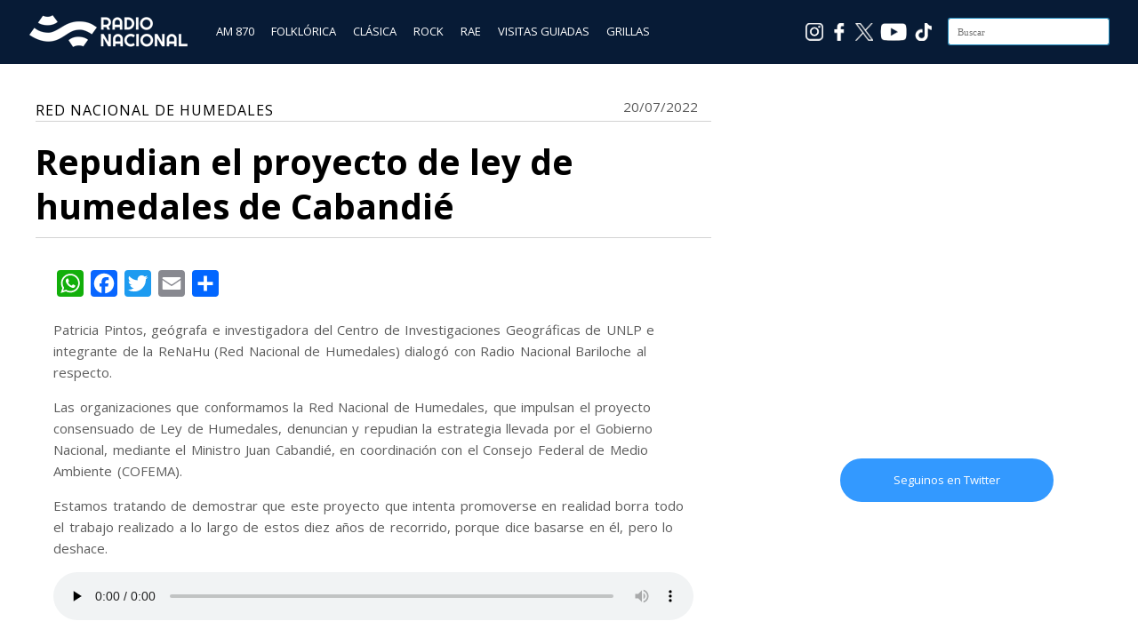

--- FILE ---
content_type: text/html; charset=UTF-8
request_url: https://www.radionacional.com.ar/repudian-el-proyecto-de-ley-de-humedales-de-cabandie/
body_size: 10915
content:
<!DOCTYPE html>
<html lang="es">
<head>

<meta charset="UTF-8"/>
<meta name="viewport" content="width=device-width, initial-scale=1.0" />
<link rel="profile" href="https://gmpg.org/xfn/11">
<link rel="pingback" href="https://www.radionacional.com.ar/xmlrpc.php"/>

<!-- Favicons -->
<link rel="apple-touch-icon" sizes="57x57" href="/apple-icon-57x57.png">
<link rel="apple-touch-icon" sizes="60x60" href="/apple-icon-60x60.png">
<link rel="apple-touch-icon" sizes="72x72" href="/apple-icon-72x72.png">
<link rel="apple-touch-icon" sizes="76x76" href="/apple-icon-76x76.png">
<link rel="apple-touch-icon" sizes="114x114" href="/apple-icon-114x114.png">
<link rel="apple-touch-icon" sizes="120x120" href="/apple-icon-120x120.png">
<link rel="apple-touch-icon" sizes="144x144" href="/apple-icon-144x144.png">
<link rel="apple-touch-icon" sizes="152x152" href="/apple-icon-152x152.png">
<link rel="apple-touch-icon" sizes="180x180" href="/apple-icon-180x180.png">
<link rel="icon" type="image/png" sizes="192x192"  href="/android-icon-192x192.png">
<link rel="icon" type="image/png" sizes="32x32" href="/favicon-32x32.png">
<link rel="icon" type="image/png" sizes="96x96" href="/favicon-96x96.png">
<link rel="icon" type="image/png" sizes="16x16" href="/favicon-16x16.png">
<link rel="manifest" href="/manifest.json">
<meta name="msapplication-TileColor" content="#ffffff">
<meta name="msapplication-TileImage" content="/ms-icon-144x144.png">
<meta name="theme-color" content="#ffffff">



<script type="text/javascript">
        var int=self.setInterval("refresh()", 1800000);
        function refresh()
        {
                location.reload(true);
        }
</script>

<!-- Google tag (gtag.js) -->
<script async src="https://www.googletagmanager.com/gtag/js?id=G-5N93SHC4S3"></script>
<script>
	window.dataLayer = window.dataLayer || [];
	function gtag(){dataLayer.push(arguments);}
	gtag('js', new Date());

	gtag('config', 'G-5N93SHC4S3');
</script>
<!-- End Google tag (gtag.js) -->


<!-- Ad Manager -->
<script async src="https://securepubads.g.doubleclick.net/tag/js/gpt.js"></script>
<!-- End Ad Manager -->



<!-- Ad Manager Bloque 862 x 70 -->
<script>
  window.googletag = window.googletag || {cmd: []};
  googletag.cmd.push(function() {
    googletag.defineSlot('/21682921309/rna_home_banner_20240710_1647', [[863, 71], [320, 50]], 'div-gpt-ad-1728481940048-0').addService(googletag.pubads());
    googletag.pubads().enableSingleRequest();
    googletag.enableServices();
  });
</script>
<!-- End Ad Manager Bloque 862 x 70 -->


<!-- Ad Manager Bloque 286 x 570 -->


<script>
  window.googletag = window.googletag || {cmd: []};
  googletag.cmd.push(function() {
    googletag.defineSlot('/21682921309/RN286X570', ['fluid', [1, 1]], 'div-gpt-ad-1727879870409-0').addService(googletag.pubads());
    googletag.pubads().enableSingleRequest();
    googletag.enableServices();
  });
</script>

<!-- End Ad Manager Bloque 286 x 570 -->

	
<title>Repudian el proyecto de ley de humedales de Cabandié &#8211; Radio Nacional</title>
<meta name='robots' content='max-image-preview:large' />
<link rel='dns-prefetch' href='//static.addtoany.com' />
<link rel='dns-prefetch' href='//fonts.googleapis.com' />
<link rel="alternate" title="oEmbed (JSON)" type="application/json+oembed" href="https://www.radionacional.com.ar/wp-json/oembed/1.0/embed?url=https%3A%2F%2Fwww.radionacional.com.ar%2Frepudian-el-proyecto-de-ley-de-humedales-de-cabandie%2F" />
<link rel="alternate" title="oEmbed (XML)" type="text/xml+oembed" href="https://www.radionacional.com.ar/wp-json/oembed/1.0/embed?url=https%3A%2F%2Fwww.radionacional.com.ar%2Frepudian-el-proyecto-de-ley-de-humedales-de-cabandie%2F&#038;format=xml" />
<style type="text/css">
.powerpress_player .wp-audio-shortcode { max-width: 760px; }
</style>
<style id='wp-img-auto-sizes-contain-inline-css' type='text/css'>
img:is([sizes=auto i],[sizes^="auto," i]){contain-intrinsic-size:3000px 1500px}
/*# sourceURL=wp-img-auto-sizes-contain-inline-css */
</style>
<style id='wp-emoji-styles-inline-css' type='text/css'>

	img.wp-smiley, img.emoji {
		display: inline !important;
		border: none !important;
		box-shadow: none !important;
		height: 1em !important;
		width: 1em !important;
		margin: 0 0.07em !important;
		vertical-align: -0.1em !important;
		background: none !important;
		padding: 0 !important;
	}
/*# sourceURL=wp-emoji-styles-inline-css */
</style>
<link rel='stylesheet' id='wp-block-library-css' href='https://cdn.radionacional.com.ar/wp-includes/css/dist/block-library/style.min.css?ver=6.9' type='text/css' media='all' />
<style id='global-styles-inline-css' type='text/css'>
:root{--wp--preset--aspect-ratio--square: 1;--wp--preset--aspect-ratio--4-3: 4/3;--wp--preset--aspect-ratio--3-4: 3/4;--wp--preset--aspect-ratio--3-2: 3/2;--wp--preset--aspect-ratio--2-3: 2/3;--wp--preset--aspect-ratio--16-9: 16/9;--wp--preset--aspect-ratio--9-16: 9/16;--wp--preset--color--black: #000000;--wp--preset--color--cyan-bluish-gray: #abb8c3;--wp--preset--color--white: #ffffff;--wp--preset--color--pale-pink: #f78da7;--wp--preset--color--vivid-red: #cf2e2e;--wp--preset--color--luminous-vivid-orange: #ff6900;--wp--preset--color--luminous-vivid-amber: #fcb900;--wp--preset--color--light-green-cyan: #7bdcb5;--wp--preset--color--vivid-green-cyan: #00d084;--wp--preset--color--pale-cyan-blue: #8ed1fc;--wp--preset--color--vivid-cyan-blue: #0693e3;--wp--preset--color--vivid-purple: #9b51e0;--wp--preset--gradient--vivid-cyan-blue-to-vivid-purple: linear-gradient(135deg,rgb(6,147,227) 0%,rgb(155,81,224) 100%);--wp--preset--gradient--light-green-cyan-to-vivid-green-cyan: linear-gradient(135deg,rgb(122,220,180) 0%,rgb(0,208,130) 100%);--wp--preset--gradient--luminous-vivid-amber-to-luminous-vivid-orange: linear-gradient(135deg,rgb(252,185,0) 0%,rgb(255,105,0) 100%);--wp--preset--gradient--luminous-vivid-orange-to-vivid-red: linear-gradient(135deg,rgb(255,105,0) 0%,rgb(207,46,46) 100%);--wp--preset--gradient--very-light-gray-to-cyan-bluish-gray: linear-gradient(135deg,rgb(238,238,238) 0%,rgb(169,184,195) 100%);--wp--preset--gradient--cool-to-warm-spectrum: linear-gradient(135deg,rgb(74,234,220) 0%,rgb(151,120,209) 20%,rgb(207,42,186) 40%,rgb(238,44,130) 60%,rgb(251,105,98) 80%,rgb(254,248,76) 100%);--wp--preset--gradient--blush-light-purple: linear-gradient(135deg,rgb(255,206,236) 0%,rgb(152,150,240) 100%);--wp--preset--gradient--blush-bordeaux: linear-gradient(135deg,rgb(254,205,165) 0%,rgb(254,45,45) 50%,rgb(107,0,62) 100%);--wp--preset--gradient--luminous-dusk: linear-gradient(135deg,rgb(255,203,112) 0%,rgb(199,81,192) 50%,rgb(65,88,208) 100%);--wp--preset--gradient--pale-ocean: linear-gradient(135deg,rgb(255,245,203) 0%,rgb(182,227,212) 50%,rgb(51,167,181) 100%);--wp--preset--gradient--electric-grass: linear-gradient(135deg,rgb(202,248,128) 0%,rgb(113,206,126) 100%);--wp--preset--gradient--midnight: linear-gradient(135deg,rgb(2,3,129) 0%,rgb(40,116,252) 100%);--wp--preset--font-size--small: 13px;--wp--preset--font-size--medium: 20px;--wp--preset--font-size--large: 36px;--wp--preset--font-size--x-large: 42px;--wp--preset--spacing--20: 0.44rem;--wp--preset--spacing--30: 0.67rem;--wp--preset--spacing--40: 1rem;--wp--preset--spacing--50: 1.5rem;--wp--preset--spacing--60: 2.25rem;--wp--preset--spacing--70: 3.38rem;--wp--preset--spacing--80: 5.06rem;--wp--preset--shadow--natural: 6px 6px 9px rgba(0, 0, 0, 0.2);--wp--preset--shadow--deep: 12px 12px 50px rgba(0, 0, 0, 0.4);--wp--preset--shadow--sharp: 6px 6px 0px rgba(0, 0, 0, 0.2);--wp--preset--shadow--outlined: 6px 6px 0px -3px rgb(255, 255, 255), 6px 6px rgb(0, 0, 0);--wp--preset--shadow--crisp: 6px 6px 0px rgb(0, 0, 0);}:where(.is-layout-flex){gap: 0.5em;}:where(.is-layout-grid){gap: 0.5em;}body .is-layout-flex{display: flex;}.is-layout-flex{flex-wrap: wrap;align-items: center;}.is-layout-flex > :is(*, div){margin: 0;}body .is-layout-grid{display: grid;}.is-layout-grid > :is(*, div){margin: 0;}:where(.wp-block-columns.is-layout-flex){gap: 2em;}:where(.wp-block-columns.is-layout-grid){gap: 2em;}:where(.wp-block-post-template.is-layout-flex){gap: 1.25em;}:where(.wp-block-post-template.is-layout-grid){gap: 1.25em;}.has-black-color{color: var(--wp--preset--color--black) !important;}.has-cyan-bluish-gray-color{color: var(--wp--preset--color--cyan-bluish-gray) !important;}.has-white-color{color: var(--wp--preset--color--white) !important;}.has-pale-pink-color{color: var(--wp--preset--color--pale-pink) !important;}.has-vivid-red-color{color: var(--wp--preset--color--vivid-red) !important;}.has-luminous-vivid-orange-color{color: var(--wp--preset--color--luminous-vivid-orange) !important;}.has-luminous-vivid-amber-color{color: var(--wp--preset--color--luminous-vivid-amber) !important;}.has-light-green-cyan-color{color: var(--wp--preset--color--light-green-cyan) !important;}.has-vivid-green-cyan-color{color: var(--wp--preset--color--vivid-green-cyan) !important;}.has-pale-cyan-blue-color{color: var(--wp--preset--color--pale-cyan-blue) !important;}.has-vivid-cyan-blue-color{color: var(--wp--preset--color--vivid-cyan-blue) !important;}.has-vivid-purple-color{color: var(--wp--preset--color--vivid-purple) !important;}.has-black-background-color{background-color: var(--wp--preset--color--black) !important;}.has-cyan-bluish-gray-background-color{background-color: var(--wp--preset--color--cyan-bluish-gray) !important;}.has-white-background-color{background-color: var(--wp--preset--color--white) !important;}.has-pale-pink-background-color{background-color: var(--wp--preset--color--pale-pink) !important;}.has-vivid-red-background-color{background-color: var(--wp--preset--color--vivid-red) !important;}.has-luminous-vivid-orange-background-color{background-color: var(--wp--preset--color--luminous-vivid-orange) !important;}.has-luminous-vivid-amber-background-color{background-color: var(--wp--preset--color--luminous-vivid-amber) !important;}.has-light-green-cyan-background-color{background-color: var(--wp--preset--color--light-green-cyan) !important;}.has-vivid-green-cyan-background-color{background-color: var(--wp--preset--color--vivid-green-cyan) !important;}.has-pale-cyan-blue-background-color{background-color: var(--wp--preset--color--pale-cyan-blue) !important;}.has-vivid-cyan-blue-background-color{background-color: var(--wp--preset--color--vivid-cyan-blue) !important;}.has-vivid-purple-background-color{background-color: var(--wp--preset--color--vivid-purple) !important;}.has-black-border-color{border-color: var(--wp--preset--color--black) !important;}.has-cyan-bluish-gray-border-color{border-color: var(--wp--preset--color--cyan-bluish-gray) !important;}.has-white-border-color{border-color: var(--wp--preset--color--white) !important;}.has-pale-pink-border-color{border-color: var(--wp--preset--color--pale-pink) !important;}.has-vivid-red-border-color{border-color: var(--wp--preset--color--vivid-red) !important;}.has-luminous-vivid-orange-border-color{border-color: var(--wp--preset--color--luminous-vivid-orange) !important;}.has-luminous-vivid-amber-border-color{border-color: var(--wp--preset--color--luminous-vivid-amber) !important;}.has-light-green-cyan-border-color{border-color: var(--wp--preset--color--light-green-cyan) !important;}.has-vivid-green-cyan-border-color{border-color: var(--wp--preset--color--vivid-green-cyan) !important;}.has-pale-cyan-blue-border-color{border-color: var(--wp--preset--color--pale-cyan-blue) !important;}.has-vivid-cyan-blue-border-color{border-color: var(--wp--preset--color--vivid-cyan-blue) !important;}.has-vivid-purple-border-color{border-color: var(--wp--preset--color--vivid-purple) !important;}.has-vivid-cyan-blue-to-vivid-purple-gradient-background{background: var(--wp--preset--gradient--vivid-cyan-blue-to-vivid-purple) !important;}.has-light-green-cyan-to-vivid-green-cyan-gradient-background{background: var(--wp--preset--gradient--light-green-cyan-to-vivid-green-cyan) !important;}.has-luminous-vivid-amber-to-luminous-vivid-orange-gradient-background{background: var(--wp--preset--gradient--luminous-vivid-amber-to-luminous-vivid-orange) !important;}.has-luminous-vivid-orange-to-vivid-red-gradient-background{background: var(--wp--preset--gradient--luminous-vivid-orange-to-vivid-red) !important;}.has-very-light-gray-to-cyan-bluish-gray-gradient-background{background: var(--wp--preset--gradient--very-light-gray-to-cyan-bluish-gray) !important;}.has-cool-to-warm-spectrum-gradient-background{background: var(--wp--preset--gradient--cool-to-warm-spectrum) !important;}.has-blush-light-purple-gradient-background{background: var(--wp--preset--gradient--blush-light-purple) !important;}.has-blush-bordeaux-gradient-background{background: var(--wp--preset--gradient--blush-bordeaux) !important;}.has-luminous-dusk-gradient-background{background: var(--wp--preset--gradient--luminous-dusk) !important;}.has-pale-ocean-gradient-background{background: var(--wp--preset--gradient--pale-ocean) !important;}.has-electric-grass-gradient-background{background: var(--wp--preset--gradient--electric-grass) !important;}.has-midnight-gradient-background{background: var(--wp--preset--gradient--midnight) !important;}.has-small-font-size{font-size: var(--wp--preset--font-size--small) !important;}.has-medium-font-size{font-size: var(--wp--preset--font-size--medium) !important;}.has-large-font-size{font-size: var(--wp--preset--font-size--large) !important;}.has-x-large-font-size{font-size: var(--wp--preset--font-size--x-large) !important;}
/*# sourceURL=global-styles-inline-css */
</style>

<style id='classic-theme-styles-inline-css' type='text/css'>
/*! This file is auto-generated */
.wp-block-button__link{color:#fff;background-color:#32373c;border-radius:9999px;box-shadow:none;text-decoration:none;padding:calc(.667em + 2px) calc(1.333em + 2px);font-size:1.125em}.wp-block-file__button{background:#32373c;color:#fff;text-decoration:none}
/*# sourceURL=/wp-includes/css/classic-themes.min.css */
</style>
<link rel='stylesheet' id='ai-scraping-protector-css' href='https://cdn.radionacional.com.ar/wp-content/plugins/ai-scraping-protector/public/css/public.min.css?ver=1.1.0' type='text/css' media='all' />
<link rel='stylesheet' id='wpos-slick-style-css' href='https://cdn.radionacional.com.ar/wp-content/plugins/wp-responsive-recent-post-slider/assets/css/slick.css?ver=3.7.1' type='text/css' media='all' />
<link rel='stylesheet' id='wppsac-public-style-css' href='https://cdn.radionacional.com.ar/wp-content/plugins/wp-responsive-recent-post-slider/assets/css/recent-post-style.css?ver=3.7.1' type='text/css' media='all' />
<link rel='stylesheet' id='wiles-style-css' href='https://cdn.radionacional.com.ar/wp-content/themes/wiles/style.css?ver=6.9' type='text/css' media='all' />
<link rel='stylesheet' id='font-awesome-css' href='https://cdn.radionacional.com.ar/wp-content/themes/wiles/fa/css/font-awesome.min.css?ver=6.9' type='text/css' media='all' />
<link rel='stylesheet' id='wiles-fonts-css' href='//fonts.googleapis.com/css?family=Lato%3A400%2C700%2C400italic%7COpen+Sans%3A700italic%2C400%2C800%2C600&#038;subset=latin%2Clatin-ext' type='text/css' media='all' />
<link rel='stylesheet' id='addtoany-css' href='https://cdn.radionacional.com.ar/wp-content/plugins/add-to-any/addtoany.min.css?ver=1.16' type='text/css' media='all' />
<!--n2css--><!--n2js--><script type="text/javascript" id="addtoany-core-js-before">
/* <![CDATA[ */
window.a2a_config=window.a2a_config||{};a2a_config.callbacks=[];a2a_config.overlays=[];a2a_config.templates={};a2a_localize = {
	Share: "Share",
	Save: "Save",
	Subscribe: "Subscribe",
	Email: "Email",
	Bookmark: "Bookmark",
	ShowAll: "Show all",
	ShowLess: "Show less",
	FindServices: "Find service(s)",
	FindAnyServiceToAddTo: "Instantly find any service to add to",
	PoweredBy: "Powered by",
	ShareViaEmail: "Share via email",
	SubscribeViaEmail: "Subscribe via email",
	BookmarkInYourBrowser: "Bookmark in your browser",
	BookmarkInstructions: "Press Ctrl+D or \u2318+D to bookmark this page",
	AddToYourFavorites: "Add to your favorites",
	SendFromWebOrProgram: "Send from any email address or email program",
	EmailProgram: "Email program",
	More: "More&#8230;",
	ThanksForSharing: "Thanks for sharing!",
	ThanksForFollowing: "Thanks for following!"
};


//# sourceURL=addtoany-core-js-before
/* ]]> */
</script>
<script type="text/javascript" defer src="https://static.addtoany.com/menu/page.js" id="addtoany-core-js"></script>
<script type="text/javascript" src="https://cdn.radionacional.com.ar/wp-includes/js/jquery/jquery.min.js?ver=3.7.1" id="jquery-core-js"></script>
<script type="text/javascript" src="https://cdn.radionacional.com.ar/wp-includes/js/jquery/jquery-migrate.min.js?ver=3.4.1" id="jquery-migrate-js"></script>
<script type="text/javascript" defer src="https://cdn.radionacional.com.ar/wp-content/plugins/add-to-any/addtoany.min.js?ver=1.1" id="addtoany-jquery-js"></script>
<script type="text/javascript" src="https://cdn.radionacional.com.ar/wp-content/themes/wiles/js/common-scripts.js?ver=6.9" id="wiles-common-scripts-js"></script>
<script type="text/javascript" src="https://cdn.radionacional.com.ar/wp-content/themes/wiles/js/doubletaptogo.min.js?ver=6.9" id="wiles-dtl-js"></script>
<script type="text/javascript" src="https://cdn.radionacional.com.ar/wp-content/themes/wiles/js/flexslider.min.js?ver=6.9" id="flex-slider-js"></script>
<script type="text/javascript" src="https://cdn.radionacional.com.ar/wp-content/themes/wiles/js/global.js?ver=6.9" id="wiles-global-js"></script>
<link rel="EditURI" type="application/rsd+xml" title="RSD" href="https://www.radionacional.com.ar/xmlrpc.php?rsd" />
<meta name="generator" content="WordPress 6.9" />
<link rel="canonical" href="https://www.radionacional.com.ar/repudian-el-proyecto-de-ley-de-humedales-de-cabandie/" />
<link rel='shortlink' href='https://www.radionacional.com.ar/?p=1766976' />
            <script type="text/javascript"><!--
                                function powerpress_pinw(pinw_url){window.open(pinw_url, 'PowerPressPlayer','toolbar=0,status=0,resizable=1,width=460,height=320');	return false;}
                //-->

                // tabnab protection
                window.addEventListener('load', function () {
                    // make all links have rel="noopener noreferrer"
                    document.querySelectorAll('a[target="_blank"]').forEach(link => {
                        link.setAttribute('rel', 'noopener noreferrer');
                    });
                });
            </script>
            	<link rel="icon" href="https://d5ofdvz67shaj.cloudfront.net/original/?url=https://cdn.radionacional.com.ar/wp-content/uploads/2024/06/cropped-Logo_AM870_512-32x32.png" sizes="32x32" />
<link rel="icon" href="https://d5ofdvz67shaj.cloudfront.net/original/?url=https://cdn.radionacional.com.ar/wp-content/uploads/2024/06/cropped-Logo_AM870_512-192x192.png" sizes="192x192" />
<link rel="apple-touch-icon" href="https://d5ofdvz67shaj.cloudfront.net/original/?url=https://cdn.radionacional.com.ar/wp-content/uploads/2024/06/cropped-Logo_AM870_512-180x180.png" />
<meta name="msapplication-TileImage" content="https://d5ofdvz67shaj.cloudfront.net/original/?url=https://cdn.radionacional.com.ar/wp-content/uploads/2024/06/cropped-Logo_AM870_512-270x270.png" />

<link rel='stylesheet' id='mediaelement-css' href='https://cdn.radionacional.com.ar/wp-includes/js/mediaelement/mediaelementplayer-legacy.min.css?ver=4.2.17' type='text/css' media='all' />
<link rel='stylesheet' id='wp-mediaelement-css' href='https://cdn.radionacional.com.ar/wp-includes/js/mediaelement/wp-mediaelement.min.css?ver=6.9' type='text/css' media='all' />
</head>

<body>

	

<div style="background-color:#071b36;min-height:64px;padding-top:8px;position: sticky;top: 0px;left:0px;z-index: 999;width: 100%;">
	<div class="container">
            <div style="float:left;margin-top: 6px;margin-left:12px;" ><a href="https://www.radionacional.com.ar/"><img src="https://d5ofdvz67shaj.cloudfront.net/original/?url=https://cdn.radionacional.com.ar/wp-content/uploads/2025/06/LogoRadioNacional3.png" style="height: 42px;width: 179px;"></a></div>
            

            <div style="float:left;margin-left:24px;margin-top: 18px;">
                <a href="https://www.radionacional.com.ar/" style="color: #ffffff;padding: 8px 8px 8px 8px;" class="menu_oculto">AM 870</a>
                <a href="https://www.radionacional.com.ar/nacional-folklorica-1/" style="color: #ffffff;padding: 8px 8px 8px 8px;" class="menu_oculto">FOLKLÓRICA</a>
                <a href="https://www.radionacional.com.ar/nacional-clasica/" style="color: #ffffff;padding: 8px 8px 8px 8px;" class="menu_oculto">CLÁSICA</a>
                <a href="https://www.radionacional.com.ar/nacional-rock/" style="color: #ffffff;padding: 8px 8px 8px 8px;" class="menu_oculto">ROCK</a>
                <a href="https://www.radionacional.com.ar/rae/" style="color: #ffffff;padding: 8px 8px 8px 8px;" class="menu_oculto">RAE</a>
                <!--<a href="https://www.radionacional.com.ar/programas/" style="color: #ffffff;padding: 8px 8px 8px 8px;" class="menu_oculto">PROGRAMAS</a>-->
                <a href="https://www.radionacional.com.ar/visitas-guiadas/" style="color: #ffffff;padding: 8px 8px 8px 8px;" class="menu_oculto">VISITAS GUIADAS</a>
                <a href="https://www.radionacional.com.ar/grilla-lra-1-buenos-aires/" style="color: #ffffff;padding: 8px 8px 8px 8px;" class="menu_oculto" >GRILLAS </a>

            </div>
            
            <!--
            <div style="float:left;margin-left:24px;">
            
            
            </div>
            -->

            <div style="float:right;margin-top: 12px;margin-right: 12px;" id="searchform" class="search-block">
            
                <form method="get" class="search-form" id="search-form" action="https://www.radionacional.com.ar/">
                    <input type="search" class="search-field" placeholder="Buscar" name="s" id="s" /> 
                    <button type="submit" class="search-button"><div class="fa fw fa-search"></div></button>
                </form>
        
            </div>  

            <div style="float:right;padding:18px 18px 4px 4px;" class="menu_oculto"><a href="https://www.tiktok.com/@nacionalam870" target="_blank"><img src="/reproductor/images/ico_TikTok.png" style="width:20px;height:20px"></a></div>
			<div style="float:right;padding:18px 4px 4px 4px;" class="menu_oculto"><a href="https://www.youtube.com/channel/UCgcUYL6ODQniPuwD4N-Tlvg" target="_blank"><img src="/reproductor/images/ico_Youtube.png" style="width:30px;height:20px"></a></div>
			<div style="float:right;padding:18px 4px 4px 4px;" class="menu_oculto"><a href="https://x.com/nacionalam870" target="_blank"><img src="/reproductor/images/ico_X.png" style="width:20px;height:20px"></a></div>
            <div style="float:right;padding:18px 4px 4px 4px;" class="menu_oculto"><a href="https://www.facebook.com/NacionalAM870/" target="_blank"><img src="/reproductor/images/ico_Facebook.png" style="width:20px;height:20px"></a></div>
            <div style="float:right;padding:18px 4px 4px 4px;" class="menu_oculto"><a href="https://www.instagram.com/nacionalam870/" target="_blank"><img src="/reproductor/images/ico_Instagram.png" style="width:20px;height:20px"></a></div>

             
	</div>
</div>
<!--
<div align="center" style="background-image:url();background-position:center;">
    <div align="center">
        <a href="/"><img src="" style="margin:12px;width:200px;height:200px" border="0"></a>
    </div>
</div>
-->

	
	
<!--
	<div style="background-color:#071b36;height:62px;border-top:solid 2px #5e5e76">


		<div class="container"> 
			

			
			<div id="searchform" class="search-block" style="margin-top: 16px">
			
				<form method="get" class="search-form" id="search-form" action="">
					<input type="search" class="search-field" placeholder="" name="s" id="s" /> 
					<button type="submit" class="search-button"><div class="fa fw fa-search"></div></button>
				</form>
		
			</div>	

		<div>

	</div>

-->	

	

	<div class="container mtop">

		<div id="inner-content">	<section id="content" class="first clearfix" role="main">
		<div class="post-container">
			               	   			        <article id="post-1766976" class="post-1766976 post type-post status-publish format-standard has-post-thumbnail hentry category-lra-30-bariloche category-rio-negro tag-cofema tag-juan-cabandie tag-ley-de-humedales tag-patricia-pintos" role="article">
  						<div class="singlebox">
						                                    <header class="article-header">
									<div style="color:#000000;font-size:16px;border-bottom: solid 1px #d3d3d3;">
										<span style="text-transform: uppercase;font-weight: light;letter-spacing: 1px;">RED NACIONAL DE HUMEDALES</span>
										<span style="display: none; color:#787878;background:#1b9cd6;text-transform: uppercase;float:right;padding-left:4px;padding-right:4px;">RIO NEGRO</span>
										<span id="post-meta" style="float:right;">		
<p class="post-meta vsmall">
	<span class="post-meta-date" style="float:left;line-height:16px;">20/07/2022</span>
	<!--
	<span class="post-meta-author">By <a href="" title=""> </a></span>
	-->
		    <!--<span class="post-meta-comments"></span>-->
    </p>
<div class="clear"></div>
</span>
									</div>
									<h2 class="post-title" style="line-height:54px;color:#000000;border-bottom:solid 1px #d3d3d3;">Repudian el proyecto de ley de humedales de Cabandié</h2>
								</header> <!-- end header -->
								
								<section class="entry-content clearfix">
									<div class="addtoany_share_save_container addtoany_content addtoany_content_top"><div class="a2a_kit a2a_kit_size_30 addtoany_list" data-a2a-url="https://www.radionacional.com.ar/repudian-el-proyecto-de-ley-de-humedales-de-cabandie/" data-a2a-title="Repudian el proyecto de ley de humedales de Cabandié"><a class="a2a_button_whatsapp" href="https://www.addtoany.com/add_to/whatsapp?linkurl=https%3A%2F%2Fwww.radionacional.com.ar%2Frepudian-el-proyecto-de-ley-de-humedales-de-cabandie%2F&amp;linkname=Repudian%20el%20proyecto%20de%20ley%20de%20humedales%20de%20Cabandi%C3%A9" title="WhatsApp" rel="nofollow noopener" target="_blank"></a><a class="a2a_button_facebook" href="https://www.addtoany.com/add_to/facebook?linkurl=https%3A%2F%2Fwww.radionacional.com.ar%2Frepudian-el-proyecto-de-ley-de-humedales-de-cabandie%2F&amp;linkname=Repudian%20el%20proyecto%20de%20ley%20de%20humedales%20de%20Cabandi%C3%A9" title="Facebook" rel="nofollow noopener" target="_blank"></a><a class="a2a_button_twitter" href="https://www.addtoany.com/add_to/twitter?linkurl=https%3A%2F%2Fwww.radionacional.com.ar%2Frepudian-el-proyecto-de-ley-de-humedales-de-cabandie%2F&amp;linkname=Repudian%20el%20proyecto%20de%20ley%20de%20humedales%20de%20Cabandi%C3%A9" title="Twitter" rel="nofollow noopener" target="_blank"></a><a class="a2a_button_email" href="https://www.addtoany.com/add_to/email?linkurl=https%3A%2F%2Fwww.radionacional.com.ar%2Frepudian-el-proyecto-de-ley-de-humedales-de-cabandie%2F&amp;linkname=Repudian%20el%20proyecto%20de%20ley%20de%20humedales%20de%20Cabandi%C3%A9" title="Email" rel="nofollow noopener" target="_blank"></a><a class="a2a_dd addtoany_share_save addtoany_share" href="https://www.addtoany.com/share"></a></div></div><div class="asp-protected-content" data-protected="true" style="user-select: none;" oncontextmenu="return false;" ondragstart="return false;" onselectstart="return false;"><p>Patricia Pintos, geógrafa e investigadora del Centro de Investigaciones Geográficas de UNLP e integrante de la ReNaHu (Red Nacional de Humedales) dialogó con Radio Nacional Bariloche al respecto.</p>
<p>Las organizaciones que conformamos la Red Nacional de Humedales, que impulsan el proyecto consensuado de Ley de Humedales, denuncian y repudian la estrategia llevada por el Gobierno Nacional, mediante el Ministro Juan Cabandié, en coordinación con el Consejo Federal de Medio Ambiente (COFEMA).</p>
<p>Estamos tratando de demostrar que este proyecto que intenta promoverse en realidad borra todo el trabajo realizado a lo largo de estos diez años de recorrido, porque dice basarse en él, pero lo deshace.</p>
<audio class="wp-audio-shortcode" id="audio-1766976-1" preload="none" style="width: 100%;" controls="controls"><source type="audio/mpeg" src="https://cdn.radionacional.com.ar/wp-content/uploads/2022/07/220720-Pintos.mp3?_=1" /><a href="https://cdn.radionacional.com.ar/wp-content/uploads/2022/07/220720-Pintos.mp3">https://cdn.radionacional.com.ar/wp-content/uploads/2022/07/220720-Pintos.mp3</a></audio>
</div>									<br>
									<div><img width="510" height="245" src="https://d5ofdvz67shaj.cloudfront.net/original/?url=https://cdn.radionacional.com.ar/wp-content/uploads/2022/07/HUMEDALES-OK.jpg" class="attachment-post-thumbnail size-post-thumbnail wp-post-image" alt="" decoding="async" fetchpriority="high" srcset="https://d5ofdvz67shaj.cloudfront.net/original/?url=https://cdn.radionacional.com.ar/wp-content/uploads/2022/07/HUMEDALES-OK.jpg 510w, https://d5ofdvz67shaj.cloudfront.net/original/?url=https://cdn.radionacional.com.ar/wp-content/uploads/2022/07/HUMEDALES-OK-300x144.jpg 300w" sizes="(max-width: 510px) 100vw, 510px" /></div>
									<br>
									<div><p>Etiquetas: <a href="https://www.radionacional.com.ar/tag/cofema/" rel="tag">COFEMA</a>, <a href="https://www.radionacional.com.ar/tag/juan-cabandie/" rel="tag">Juan Cabandié</a>, <a href="https://www.radionacional.com.ar/tag/ley-de-humedales/" rel="tag">Ley de Humedales</a>, <a href="https://www.radionacional.com.ar/tag/patricia-pintos/" rel="tag">patricia pintos</a></p></div>
																		<div class="clr"></div>
								</section> <!-- end section -->

								
								<footer class="article-footer">
								    									
                                    								</footer> <!-- end footer -->
                               
                                                                                   	
                                	
                        </div>
						
					</article> <!-- end article -->
					
                					</div>															
	</section> <!-- end #main -->  
<br>
	<aside id="sidebar"> 
	<div id="secondary" class="widget-area" role="complementary">
									<aside id="custom_html-8" class="widget_text widget widget_custom_html"><div class="textwidget custom-html-widget"><iframe src="https://open.spotify.com/embed/playlist/3rCZbtsVxxnyHHbdLgWDJc" frameborder="0" allowtransparency="true" allow="encrypted-media" style="width:100%;height:380px;"></iframe></div></aside><aside id="text-3" class="widget widget_text">			<div class="textwidget"><a href="https://twitter.com/NacionalAM870" target="_blank" style="padding: 15px 20px; border-radius: 90px; background-color: #3399FF; color: #fff; text-align: center;  margin: 0 auto; display: block; width: 200px;"> Seguinos en Twitter </a>


<!--
<div style="border: solid 1px #dfdfdf;">

<a class="twitter-timeline" href="https://twitter.com/NacionalAM870?ref_src=twsrc%5Etfw" height="480">Tweets by NacionalAM870</a> <script async src="https://platform.twitter.com/widgets.js" charset="utf-8"></script>
</div>
-->
</div>
		</aside><aside id="text-4" class="widget widget_text">			<div class="textwidget"><div id="fb-root"></div>
<script>(function(d, s, id) {
  var js, fjs = d.getElementsByTagName(s)[0];
  if (d.getElementById(id)) return;
  js = d.createElement(s); js.id = id;
  js.src = "//connect.facebook.net/es_ES/sdk.js#xfbml=1&version=v2.5";
  fjs.parentNode.insertBefore(js, fjs);
}(document, 'script', 'facebook-jssdk'));</script>

<div class="fb-page" data-href="https://www.facebook.com/NacionalAM870" data-tabs="timeline" data-width="390" data-height="490" data-small-header="false" data-adapt-container-width="true" data-hide-cover="false" data-show-facepile="true"><div class="fb-xfbml-parse-ignore"><blockquote cite="https://www.facebook.com/NacionalAM870"><a href="https://www.facebook.com/NacionalAM870">Radio Nacional</a></blockquote></div></div></div>
		</aside>    	    	</div><!-- #secondary -->
</aside></div> <!-- end inner-content -->
    </div> <!-- end content -->
        <div class="clr"></div>
			<footer id="main-footer">
				<div id="bottom-footer" style="background-color: #000000;">
				    <div class="layout-wrap container">
                       <div style="padding-left: 20px;float:left"><a href="https://www.radionacional.com.ar/"><img src="https://cdn.radionacional.com.ar/reproductor/images/Logo_AM870_b.png" style="width:100px;height:100px;"></a></div>
                       <div style="padding-left: 20px;float:left"><a href="https://www.radionacional.com.ar/nacionalrock/"><img src="https://cdn.radionacional.com.ar/reproductor/images/Logo_Rock.png" style="width:100px;height:100px;"></a></div>
                       <div style="padding-left: 20px;float:left"><a href="https://www.radionacional.com.ar/nacional-folklorica/"><img src="https://cdn.radionacional.com.ar/reproductor/images/Logo_Folklorica.png" style="width:100px;height:100px;"></a></div>
                       <div style="padding-left: 20px;float:left"><a href="https://www.radionacional.com.ar/nacional-clasica/"><img src="https://cdn.radionacional.com.ar/reproductor/images/Logo_Clasica.png" style="width:100px;height:100px;"></a></div>
                       <div style="padding-left: 20px;float:left"><a href="https://www.radionacional.com.ar/category/rae/espanol/"><img src="https://cdn.radionacional.com.ar/reproductor/images/Logo_RAE.png" style="width:100px;height:100px;"></a></div>
                    
                       <div style="padding-left: 20px;float:left;">
                       		<p style="color:#000000">
                       			<a><b>RADIO NACIONAL</b></a><br>
                       			<a href="https://www.radionacional.com.ar/">AM 870</a> | 
                       			<a href="https://www.radionacional.com.ar#nacionalfolklorica">FOLKLÓRICA</a> | 
                       			<a href="https://www.radionacional.com.ar#nacionalclasica">CLÁSICA</a> | 
                       			<a href="https://www.radionacional.com.ar#nacionalrock">ROCK</a> |
                       			<a href="https://www.radionacional.com.ar/rae/">RAE</a> |  
                       			<br>
                       			<a href="https://www.radionacional.com.ar/">PROGRAMAS</a> |
                       			<a href="https://www.radionacional.com.ar/">VISITAS GUIADAS</a> |
                       			<a href="https://www.radionacional.com.ar/">GRILLA</a>
                       		</p>
                       	</div>

                       	<div style="float:right;">
                       		<a href="https://www.instagram.com/nacionalam870/" target="_blank"><img src="https://cdn.radionacional.com.ar/reproductor/images/ico_Instagram.png" style="width:20px;height:20px;padding-left:4px"></a>
                       		<a href="https://www.facebook.com/NacionalAM870/" target="_blank"><img src="https://cdn.radionacional.com.ar/reproductor/images/ico_Facebook.png" style="width:20px;height:20px;padding-left:4px"></a>
                       		<a href="https://x.com/nacionalam870" target="_blank"><img src="https://cdn.radionacional.com.ar/reproductor/images/ico_X.png" style="width:20px;height:20px;padding-left:4px"></a>
                       		<a href="https://www.youtube.com/channel/UCgcUYL6ODQniPuwD4N-Tlvg" target="_blank"><img src="https://cdn.radionacional.com.ar/reproductor/images/ico_Youtube.png" style="width:28px;height:20px;padding-left:4px"></a>
                       		<a href="https://www.tiktok.com/@nacionalam870" target="_blank"><img src="https://cdn.radionacional.com.ar/reproductor/images/ico_TikTok.png" style="width:20px;height:20px;padding-left:4px"></a>
                       		<br><br>
                       		<p style="text-align:right">
								<b>CONTACTO COMERCIAL</b>
								<br>
								comercial@radionacional.gov.ar
							</p>
                       	</div>

                    </div>
                </div><!-- end #inner-footer -->
			</footer> <!-- end footer -->
        <div id="gototop">Scroll To Top</div>
	
        <script type="speculationrules">
{"prefetch":[{"source":"document","where":{"and":[{"href_matches":"/*"},{"not":{"href_matches":["/wp-*.php","/wp-admin/*","/wp-content/uploads/*","/wp-content/*","/wp-content/plugins/*","/wp-content/themes/wiles/*","/*\\?(.+)"]}},{"not":{"selector_matches":"a[rel~=\"nofollow\"]"}},{"not":{"selector_matches":".no-prefetch, .no-prefetch a"}}]},"eagerness":"conservative"}]}
</script>
<script type="text/javascript" id="mediaelement-core-js-before">
/* <![CDATA[ */
var mejsL10n = {"language":"es","strings":{"mejs.download-file":"Descargar archivo","mejs.install-flash":"Est\u00e1s usando un navegador que no tiene Flash activo o instalado. Por favor, activa el componente del reproductor Flash o descarga la \u00faltima versi\u00f3n desde https://get.adobe.com/flashplayer/","mejs.fullscreen":"Pantalla completa","mejs.play":"Reproducir","mejs.pause":"Pausa","mejs.time-slider":"Control de tiempo","mejs.time-help-text":"Usa las teclas de direcci\u00f3n izquierda/derecha para avanzar un segundo y las flechas arriba/abajo para avanzar diez segundos.","mejs.live-broadcast":"Transmisi\u00f3n en vivo","mejs.volume-help-text":"Utiliza las teclas de flecha arriba/abajo para aumentar o disminuir el volumen.","mejs.unmute":"Activar el sonido","mejs.mute":"Silenciar","mejs.volume-slider":"Control de volumen","mejs.video-player":"Reproductor de v\u00eddeo","mejs.audio-player":"Reproductor de audio","mejs.captions-subtitles":"Pies de foto / Subt\u00edtulos","mejs.captions-chapters":"Cap\u00edtulos","mejs.none":"Ninguna","mejs.afrikaans":"Afrik\u00e1ans","mejs.albanian":"Albano","mejs.arabic":"\u00c1rabe","mejs.belarusian":"Bielorruso","mejs.bulgarian":"B\u00falgaro","mejs.catalan":"Catal\u00e1n","mejs.chinese":"Chino","mejs.chinese-simplified":"Chino (Simplificado)","mejs.chinese-traditional":"Chino (Tradicional)","mejs.croatian":"Croata","mejs.czech":"Checo","mejs.danish":"Dan\u00e9s","mejs.dutch":"Holand\u00e9s","mejs.english":"Ingl\u00e9s","mejs.estonian":"Estonio","mejs.filipino":"Filipino","mejs.finnish":"Fin\u00e9s","mejs.french":"Franc\u00e9s","mejs.galician":"Gallego","mejs.german":"Alem\u00e1n","mejs.greek":"Griego","mejs.haitian-creole":"Creole haitiano","mejs.hebrew":"Hebreo","mejs.hindi":"Indio","mejs.hungarian":"H\u00fangaro","mejs.icelandic":"Island\u00e9s","mejs.indonesian":"Indonesio","mejs.irish":"Irland\u00e9s","mejs.italian":"Italiano","mejs.japanese":"Japon\u00e9s","mejs.korean":"Coreano","mejs.latvian":"Let\u00f3n","mejs.lithuanian":"Lituano","mejs.macedonian":"Macedonio","mejs.malay":"Malayo","mejs.maltese":"Malt\u00e9s","mejs.norwegian":"Noruego","mejs.persian":"Persa","mejs.polish":"Polaco","mejs.portuguese":"Portugu\u00e9s","mejs.romanian":"Rumano","mejs.russian":"Ruso","mejs.serbian":"Serbio","mejs.slovak":"Eslovaco","mejs.slovenian":"Esloveno","mejs.spanish":"Espa\u00f1ol","mejs.swahili":"Swahili","mejs.swedish":"Sueco","mejs.tagalog":"Tagalo","mejs.thai":"Tailand\u00e9s","mejs.turkish":"Turco","mejs.ukrainian":"Ukraniano","mejs.vietnamese":"Vietnamita","mejs.welsh":"Gal\u00e9s","mejs.yiddish":"Yiddish"}};
//# sourceURL=mediaelement-core-js-before
/* ]]> */
</script>
<script type="text/javascript" src="https://cdn.radionacional.com.ar/wp-includes/js/mediaelement/mediaelement-and-player.min.js?ver=4.2.17" id="mediaelement-core-js"></script>
<script type="text/javascript" src="https://cdn.radionacional.com.ar/wp-includes/js/mediaelement/mediaelement-migrate.min.js?ver=6.9" id="mediaelement-migrate-js"></script>
<script type="text/javascript" id="mediaelement-js-extra">
/* <![CDATA[ */
var _wpmejsSettings = {"pluginPath":"/wp-includes/js/mediaelement/","classPrefix":"mejs-","stretching":"responsive","audioShortcodeLibrary":"mediaelement","videoShortcodeLibrary":"mediaelement"};
//# sourceURL=mediaelement-js-extra
/* ]]> */
</script>
<script type="text/javascript" src="https://cdn.radionacional.com.ar/wp-includes/js/mediaelement/wp-mediaelement.min.js?ver=6.9" id="wp-mediaelement-js"></script>
<script id="wp-emoji-settings" type="application/json">
{"baseUrl":"https://s.w.org/images/core/emoji/17.0.2/72x72/","ext":".png","svgUrl":"https://s.w.org/images/core/emoji/17.0.2/svg/","svgExt":".svg","source":{"concatemoji":"https://cdn.radionacional.com.ar/wp-includes/js/wp-emoji-release.min.js?ver=6.9"}}
</script>
<script type="module">
/* <![CDATA[ */
/*! This file is auto-generated */
const a=JSON.parse(document.getElementById("wp-emoji-settings").textContent),o=(window._wpemojiSettings=a,"wpEmojiSettingsSupports"),s=["flag","emoji"];function i(e){try{var t={supportTests:e,timestamp:(new Date).valueOf()};sessionStorage.setItem(o,JSON.stringify(t))}catch(e){}}function c(e,t,n){e.clearRect(0,0,e.canvas.width,e.canvas.height),e.fillText(t,0,0);t=new Uint32Array(e.getImageData(0,0,e.canvas.width,e.canvas.height).data);e.clearRect(0,0,e.canvas.width,e.canvas.height),e.fillText(n,0,0);const a=new Uint32Array(e.getImageData(0,0,e.canvas.width,e.canvas.height).data);return t.every((e,t)=>e===a[t])}function p(e,t){e.clearRect(0,0,e.canvas.width,e.canvas.height),e.fillText(t,0,0);var n=e.getImageData(16,16,1,1);for(let e=0;e<n.data.length;e++)if(0!==n.data[e])return!1;return!0}function u(e,t,n,a){switch(t){case"flag":return n(e,"\ud83c\udff3\ufe0f\u200d\u26a7\ufe0f","\ud83c\udff3\ufe0f\u200b\u26a7\ufe0f")?!1:!n(e,"\ud83c\udde8\ud83c\uddf6","\ud83c\udde8\u200b\ud83c\uddf6")&&!n(e,"\ud83c\udff4\udb40\udc67\udb40\udc62\udb40\udc65\udb40\udc6e\udb40\udc67\udb40\udc7f","\ud83c\udff4\u200b\udb40\udc67\u200b\udb40\udc62\u200b\udb40\udc65\u200b\udb40\udc6e\u200b\udb40\udc67\u200b\udb40\udc7f");case"emoji":return!a(e,"\ud83e\u1fac8")}return!1}function f(e,t,n,a){let r;const o=(r="undefined"!=typeof WorkerGlobalScope&&self instanceof WorkerGlobalScope?new OffscreenCanvas(300,150):document.createElement("canvas")).getContext("2d",{willReadFrequently:!0}),s=(o.textBaseline="top",o.font="600 32px Arial",{});return e.forEach(e=>{s[e]=t(o,e,n,a)}),s}function r(e){var t=document.createElement("script");t.src=e,t.defer=!0,document.head.appendChild(t)}a.supports={everything:!0,everythingExceptFlag:!0},new Promise(t=>{let n=function(){try{var e=JSON.parse(sessionStorage.getItem(o));if("object"==typeof e&&"number"==typeof e.timestamp&&(new Date).valueOf()<e.timestamp+604800&&"object"==typeof e.supportTests)return e.supportTests}catch(e){}return null}();if(!n){if("undefined"!=typeof Worker&&"undefined"!=typeof OffscreenCanvas&&"undefined"!=typeof URL&&URL.createObjectURL&&"undefined"!=typeof Blob)try{var e="postMessage("+f.toString()+"("+[JSON.stringify(s),u.toString(),c.toString(),p.toString()].join(",")+"));",a=new Blob([e],{type:"text/javascript"});const r=new Worker(URL.createObjectURL(a),{name:"wpTestEmojiSupports"});return void(r.onmessage=e=>{i(n=e.data),r.terminate(),t(n)})}catch(e){}i(n=f(s,u,c,p))}t(n)}).then(e=>{for(const n in e)a.supports[n]=e[n],a.supports.everything=a.supports.everything&&a.supports[n],"flag"!==n&&(a.supports.everythingExceptFlag=a.supports.everythingExceptFlag&&a.supports[n]);var t;a.supports.everythingExceptFlag=a.supports.everythingExceptFlag&&!a.supports.flag,a.supports.everything||((t=a.source||{}).concatemoji?r(t.concatemoji):t.wpemoji&&t.twemoji&&(r(t.twemoji),r(t.wpemoji)))});
//# sourceURL=https://cdn.radionacional.com.ar/wp-includes/js/wp-emoji-loader.min.js
/* ]]> */
</script>
 
    </body>
</html>